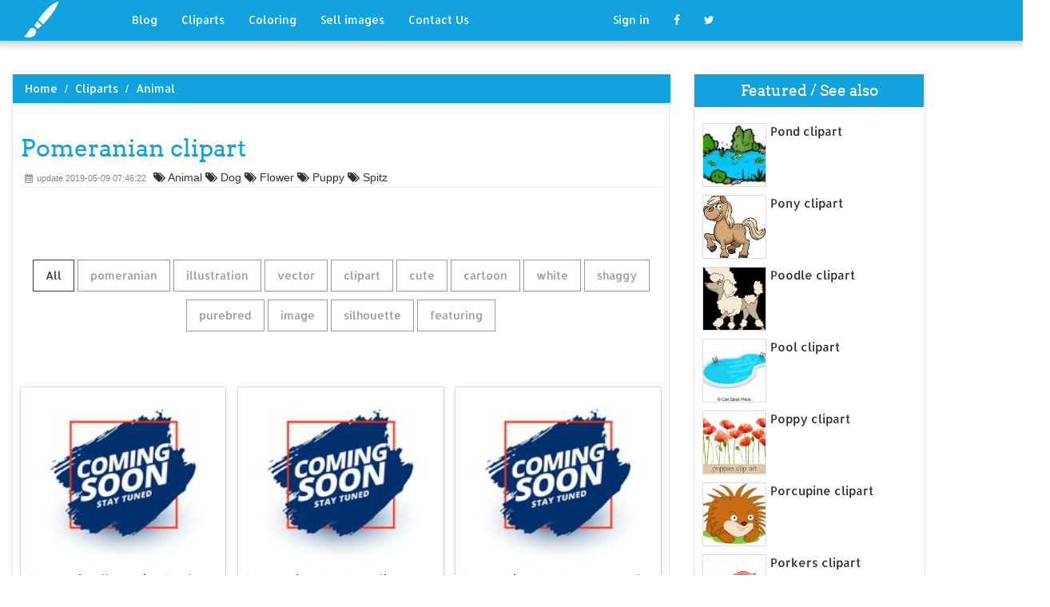

--- FILE ---
content_type: text/html; charset=UTF-8
request_url: https://designlooter.com/pomeranian-clipart.html
body_size: 7678
content:
<!DOCTYPE html>
<html lang="en-US" prefix="og: http://ogp.me/ns# fb: http://ogp.me/ns/fb#">
<head><!--0.1749-->	<title>Download Pomeranian clipart for free - Designlooter 2020 👨‍🎨</title>
<link rel='canonical' href='https://designlooter.com/pomeranian-clipart.html' />
	<meta name="description" content="See the presented collection for Pomeranian clipart. Some Pomeranian clipart may be available for free. Also you can search for other artwork with our tools.">
	<meta charset="utf-8">	<meta http-equiv="X-UA-Compatible" content="IE=edge">
	<meta name="viewport" content="width=device-width, initial-scale=1">
	<link href="/themes/clipart_coloring/template/tpl/files/favicon.ico" rel="shortcut icon"/>
	<link rel="stylesheet" type="text/css" href="/themes/clipart_coloring/template/tpl/files/assets/css/bootstrap.min.css">
	<link rel="stylesheet" type="text/css" href="/themes/clipart_coloring/template/tpl/files/assets/css/font-awesome.min.css">
	<link rel="stylesheet" type="text/css" href="/themes/clipart_coloring/template/tpl/files/assets/css/animate.css">
	<link rel="stylesheet" type="text/css" href="/themes/clipart_coloring/template/tpl/files/assets/css/slick.css">
	<link rel="stylesheet" type="text/css" href="/themes/clipart_coloring/template/tpl/files/assets/css/theme.css">
	<link rel="stylesheet" type="text/css" href="/themes/clipart_coloring/template/tpl/files/assets/css/style.css">
	<!--[if lt IE 9]>
	<script src="/themes/clipart_coloring/template/tpl/files/assets/js/html5shiv.min.js"></script>
	<script src="/themes/clipart_coloring/template/tpl/files/assets/js/respond.min.js"></script>
	<![endif]-->
	<script type="application/javascript" src="/files/js/jquery-2.1.4.min.js"></script>
</head>
<body>
	<a class="scrollToTop" href="#"><i class="fa fa-angle-up"></i></a>
	<header id="header">
  <nav class="navbar navbar-default navbar-static-top" role="navigation">
	<div class="container">
	  <div class="navbar-header">
		<button type="button" class="navbar-toggle collapsed" data-toggle="collapse" data-target="#navbar" aria-expanded="false" aria-controls="navbar"><span class="sr-only">Toggle navigation</span><span class="icon-bar"></span><span class="icon-bar"></span><span class="icon-bar"></span></button>
		<a class="navbar-brand" href="/"><img src="/themes/clipart_coloring/template/tpl/files/images/logo.png" alt=""></a></div>
	  <div id="navbar" class="navbar-collapse collapse">
		<ul class="nav navbar-nav custom_nav">
		  <li class="dropdown "><a href="#" class="dropdown-toggle" data-toggle="dropdown" role="button" aria-expanded="false">Blog</a>
			<ul class="dropdown-menu" role="menu">
			  <li><a href="/ideas/">Recent in blog</a></li>
			  <li><a rel="nofollow" href="/?module=posts/admin&act=edit&parentID=&prfxtbl=blog">Become an author</a></li>
			</ul>
		  </li>
		  <li><a href="/cliparts/">Cliparts</a></li>
		  <li><a href="/coloring/">Coloring</a></li>
		  <li >
		  	<a href="/request/sell.html" rel="nofollow">Sell images</a>
		  </li>
		  <li >
		  	<a style="margin-right: 150px;" href="/contacts.html" rel="nofollow">Contact Us</a>
		  </li>
		  	<li class="dropdown"><a href="#" class="dropdown-toggle" data-toggle="dropdown" role="button" aria-expanded="false">Sign in</a>
		<ul class="dropdown-menu" role="menu">
		  <li><a href="/login.html" rel="nofollow">Login</a></li>
		  <li><a href="/register.html" rel="nofollow">Sign up</a></li>
		</ul>
	</li>
		  <li>
		  	<a rel="nofollow" href="#" onclick="window.open('https://www.facebook.com/sharer/sharer.php?u='+document.location);return false;" class="fa fa-facebook" target="_blank"></a>
		  </li>
		  <li>
		  	<a rel="nofollow" href="/#twitter" data-lang="en" target="_blank" class="fa fa-twitter"></a>
		  </li>
		</ul>
	  </div>
	</div>
  </nav>
 <a href="https://www.topfapwomen.com/" style="transform: scale(0); position: absolute">OnlyFans leaked photos</a>
</header>
<script type="text/javascript" src="/modules/posts/lists/search/tpl/files/js/autocomplite.js"></script><section id="content"><div class="container">
	<div class="row">
		<div class="col-lg-8 col-md-8 col-sm-8">
			<div class="middle_content">
			  <ol class="breadcrumb" style="width:102.7%">
				<li><a href="/shizuoka-prefecture-svg.html">Home</a></li>
									<li><a href="/cliparts/">Cliparts</a></li>
									<li><a href="/animal/">Animal</a></li>
							  </ol>
			  <div class="single_page_area">
			  					<h1>Pomeranian clipart</h1>
				<div class="post_commentbox"><span><i class="fa fa-calendar"></i>update 2019-05-09 07:46:22</span>
												<i class="fa fa-tags"></i> Animal													<i class="fa fa-tags"></i> Dog													<i class="fa fa-tags"></i> Flower													<i class="fa fa-tags"></i> Puppy													<i class="fa fa-tags"></i> Spitz															</div>
				<div class="row">
					
				</div>
				<div class="single_content">
					<script type="application/javascript" src="/files/posts/js/gallery.js"></script>
<style type="text/css">
.pointer{cursor: pointer;}
.work {
  padding-bottom: 40px;
  margin-top: 60px;
}
.work * {
  box-sizing: border-box;
}
.work .category-buttons {
  text-align: center;
  margin: 0 0 60px 0;
}
@media (max-width: 610px) {
  .work .category-buttons {
	margin: 0 0 30px 0;
  }
  .work .category-buttons a {
	display: inline-block;
	width: 46%;
	padding: 12px 10px !important;
	margin: 1.5% 1% !important;
  }
  .work .category-buttons a:nth-child(even) {
	margin-right: 0;
  }
  .work .category-buttons a:nth-child(odd) {
	margin-left: 0;
  }
}
@media (min-width: 611px) {
  .work .category-buttons a:first-child {
	margin-left: 0;
  }
  .work .category-buttons a:last-child {
	margin-right: 0;
  }
}
.work .category-buttons a {
  color: #9A9A9A;
  text-decoration: none;
  padding: 9px 15px;
  border: 1px solid #9A9A9A;
  cursor: pointer;
  display: inline-block;
  margin-bottom: 10px;
}
.work .category-buttons a.active {
  color: #373B3D;
  border: 1px solid #373B3D;
}
.work .grid {
  margin-top: 40px;
  width: 100%;
  max-width: 960px;
  margin: 0 auto;
  position: relative;
  -webkit-transition: all 750ms cubic-bezier(1, 0, 0, 1);
  transition: all 750ms cubic-bezier(1, 0, 0, 1);
}
@media (max-width: 960px) {
  .work .grid {
	width: 700px;
  }
}
@media (max-width: 720px) {
  .work .grid {
	width: 100%;
  }
}
.work .grid .animating {
  -webkit-transition: all 750ms cubic-bezier(0.175, 0.885, 0.32, 1.1);
  transition: all 750ms cubic-bezier(0.175, 0.885, 0.32, 1.1);
}
.work .grid .setScale {
  -webkit-transform: scale(1);
  -ms-transform: scale(1);
  transform: scale(1);
}
.work .grid .show {
  -webkit-transform: scale(1);
  -ms-transform: scale(1);
  transform: scale(1);
  opacity: 1;
}
.work .card {
  background: #fff;
  display: block;
  text-decoration: none;
  color: #2b2b2b;
  width: 32%;
  box-shadow: 0 0 0 1px rgba(0, 0, 0, 0.1), 0 1px 5px rgba(0, 0, 0, 0.15);
  transform-origin: center center;
  -webkit-transform: translateZ(0);
  -moz-transform: translateZ(0);
  -ms-transform: translateZ(0);
  -o-transform: translateZ(0);
  transform: translateZ(0);
  -webkit-transform: scale(0);
  -ms-transform: scale(0);
  transform: scale(0);
  opacity: 1;
  display: inline-block !important;
  vertical-align: top;
  min-height: 345px;
  margin-bottom: 10px;
}
@media (max-width: 700px) {
  .work .card {
	width: 49.25%;
  }
}
@media (max-width: 480px) {
  .work .card {
	width: 100%;
  }
}
.work .card img {
  display: block;
  max-width: 100%;
  margin: auto;
  height: 220px;
}
.work .card .title {
  padding: 10px;
  color: #2b2b2b;
}
.work .guide {
  width: 32%;
  position: absolute;
  left: 0;
  top: 0;
  z-index: -1000;
}
@media (max-width: 700px) {
  .work .guide {
	width: 49.25%;
  }
}
@media (max-width: 480px) {
  .work .guide {
	width: 100%;
  }
}</style>
<div class="work">
  <div class="category-buttons">
	<a href="#" class="active all" data-group="all">All</a>
				<a href="#" data-group="pomeranian">pomeranian</a>
					<a href="#" data-group="illustration">illustration</a>
					<a href="#" data-group="vector">vector</a>
					<a href="#" data-group="clipart">clipart</a>
					<a href="#" data-group="cute">cute</a>
					<a href="#" data-group="cartoon">cartoon</a>
					<a href="#" data-group="white">white</a>
					<a href="#" data-group="shaggy">shaggy</a>
					<a href="#" data-group="purebred">purebred</a>
					<a href="#" data-group="image">image</a>
					<a href="#" data-group="silhouette">silhouette</a>
					<a href="#" data-group="featuring">featuring</a>
		  </div>

  <div id="grid" class="grid">
  				<div class="card show" onclick="document.location='#gal_post_2018_pomeranian-clipart-14.jpg'; return false;" data-groups="pomeranian,illustration,vector,">
			    <a href="/images/coming-soon.jpg" title="Stock cliparts 3340781">
    				<div class="overlay-enable" data-tbl="post" data-url="pomeranian-clipart-14.jpg" data-pid="2018">
    					<img src="/images/coming-soon.jpg" alt="Pomeranian clipart #1, Download drawings"/>
    					<div class="title">
    						Pomeranian Illustration Stock Vector - 3340781    						<br>
    						<span class="badge">1300 x 1094px 138.89KB</span>
    					</div>
    				</div>
				</a>
				<div class="title" style="position: relative;bottom: 0;">
					Download: <a class="btn default-btn" href="/images/coming-soon.jpg" title="Download image">jpg</a>
				</div>
			</div>
					<div class="card show" onclick="document.location='#gal_post_2018_pomeranian-clipart-4.jpg'; return false;" data-groups="pomeranian,clipart,">
			    <a href="/images/coming-soon.jpg" title="Art graphics large">
    				<div class="overlay-enable" data-tbl="post" data-url="pomeranian-clipart-4.jpg" data-pid="2018">
    					<img src="/images/coming-soon.jpg" alt="Pomeranian clipart #2, Download drawings"/>
    					<div class="title">
    						Pomeranian, Pom Pom clipart picture / Large    						<br>
    						<span class="badge">500 x 500px 130.88KB</span>
    					</div>
    				</div>
				</a>
				<div class="title" style="position: relative;bottom: 0;">
					Download: <a class="btn default-btn" href="/images/coming-soon.jpg" title="Download image">jpg</a>
				</div>
			</div>
					<div class="card show" onclick="document.location='#gal_post_2018_pomeranian-clipart-18.jpg'; return false;" data-groups="pomeranian,">
			    <a href="/images/coming-soon.jpg" title="Art graphics clipart">
    				<div class="overlay-enable" data-tbl="post" data-url="pomeranian-clipart-18.jpg" data-pid="2018">
    					<img src="/images/coming-soon.jpg" alt="Pomeranian clipart #3, Download drawings"/>
    					<div class="title">
    						Pomeranian, Pom Pom postcard    						<br>
    						<span class="badge">340 x 255px 18.44KB</span>
    					</div>
    				</div>
				</a>
				<div class="title" style="position: relative;bottom: 0;">
					Download: <a class="btn default-btn" href="/images/coming-soon.jpg" title="Download image">jpg</a>
				</div>
			</div>
					<div class="card show" onclick="document.location='#gal_post_2018_pomeranian-clipart-20.jpg'; return false;" data-groups="cute,pomeranian,cartoon,">
			    <a href="/images/coming-soon.jpg" title="Clipart looking cutout">
    				<div class="overlay-enable" data-tbl="post" data-url="pomeranian-clipart-20.jpg" data-pid="2018">
    					<img src="/images/coming-soon.jpg" alt="Pomeranian clipart #4, Download drawings"/>
    					<div class="title">
    						Kawaii Cute Pomeranian Puppy Dog Cartoon Animal Photo Cutout    						<br>
    						<span class="badge">512 x 512px 33.25KB</span>
    					</div>
    				</div>
				</a>
				<div class="title" style="position: relative;bottom: 0;">
					Download: <a class="btn default-btn" href="/images/coming-soon.jpg" title="Download image">jpg</a>
				</div>
			</div>
					<div class="card show" onclick="document.location='#gal_post_2018_pomeranian-clipart-15.jpg'; return false;" data-groups="pomeranian,white,cartoon,illustration,cute,shaggy,purebred,pomeranian,">
			    <a href="/images/coming-soon.jpg" title="Children free illustration">
    				<div class="overlay-enable" data-tbl="post" data-url="pomeranian-clipart-15.jpg" data-pid="2018">
    					<img src="/images/coming-soon.jpg" alt="Pomeranian clipart #5, Download drawings"/>
    					<div class="title">
    						Pomeranian: Black and White Cartoon Illustration of Cute Shaggy Purebred  Pomeranian Dog for Children to    						<br>
    						<span class="badge">413 x 450px 24.54KB</span>
    					</div>
    				</div>
				</a>
				<div class="title" style="position: relative;bottom: 0;">
					Download: <a class="btn default-btn" href="/images/coming-soon.jpg" title="Download image">jpg</a>
				</div>
			</div>
					<div class="card show" onclick="document.location='#gal_post_2018_pomeranian-clipart-16.jpg'; return false;" data-groups="clipart,">
			    <a href="/images/coming-soon.jpg" title="Preview clipart pomeranian">
    				<div class="overlay-enable" data-tbl="post" data-url="pomeranian-clipart-16.jpg" data-pid="2018">
    					<img src="/images/coming-soon.jpg" alt="Pomeranian clipart #6, Download drawings"/>
    					<div class="title">
    						Preview Clipart    						<br>
    						<span class="badge">450 x 470px 47.8KB</span>
    					</div>
    				</div>
				</a>
				<div class="title" style="position: relative;bottom: 0;">
					Download: <a class="btn default-btn" href="/images/coming-soon.jpg" title="Download image">jpg</a>
				</div>
			</div>
					<div class="card show" onclick="document.location='#gal_post_2018_pomeranian-clipart-19.jpg'; return false;" data-groups="vector,image,pomeranian,">
			    <a href="/images/coming-soon.jpg" title="Art 152 pomeranian">
    				<div class="overlay-enable" data-tbl="post" data-url="pomeranian-clipart-19.jpg" data-pid="2018">
    					<img src="/images/coming-soon.jpg" alt="Pomeranian clipart #7, Download drawings"/>
    					<div class="title">
    						Vector image of an dog pomeranian    						<br>
    						<span class="badge">179 x 194px 7.28KB</span>
    					</div>
    				</div>
				</a>
				<div class="title" style="position: relative;bottom: 0;">
					Download: <a class="btn default-btn" href="/images/coming-soon.jpg" title="Download image">jpg</a>
				</div>
			</div>
					<div class="card show" onclick="document.location='#gal_post_2018_pomeranian-clipart-13.jpg'; return false;" data-groups="pomeranian,">
			    <a href="/images/coming-soon.jpg" title="Pomeranian print darling!">
    				<div class="overlay-enable" data-tbl="post" data-url="pomeranian-clipart-13.jpg" data-pid="2018">
    					<img src="/images/coming-soon.jpg" alt="Pomeranian clipart #8, Download drawings"/>
    					<div class="title">
    						Pomeranian Art, Signed Digital Print DARLING!    						<br>
    						<span class="badge">570 x 855px 53.64KB</span>
    					</div>
    				</div>
				</a>
				<div class="title" style="position: relative;bottom: 0;">
					Download: <a class="btn default-btn" href="/images/coming-soon.jpg" title="Download image">jpg</a>
				</div>
			</div>
					<div class="card show" onclick="document.location='#gal_post_2018_pomeranian-clipart-8.png'; return false;" data-groups="pomeranian,clipart,pomeranian,">
			    <a href="/images/coming-soon.jpg" title="Clipart looking is">
    				<div class="overlay-enable" data-tbl="post" data-url="pomeranian-clipart-8.png" data-pid="2018">
    					<img src="/images/coming-soon.jpg" alt="Pomeranian clipart #9, Download drawings"/>
    					<div class="title">
    						Pomeranian Clipart Pomeranian    						<br>
    						<span class="badge">500 x 500px 71.38KB</span>
    					</div>
    				</div>
				</a>
				<div class="title" style="position: relative;bottom: 0;">
					Download: <a class="btn default-btn" href="/images/coming-soon.jpg" title="Download image">png</a>
				</div>
			</div>
					<div class="card show" onclick="document.location='#gal_post_2018_pomeranian-clipart-17.jpg'; return false;" data-groups="clipart,illustration,">
			    <a href="/images/coming-soon.jpg" title="Free by #1104168">
    				<div class="overlay-enable" data-tbl="post" data-url="pomeranian-clipart-17.jpg" data-pid="2018">
    					<img src="/images/coming-soon.jpg" alt="Pomeranian clipart #10, Download drawings"/>
    					<div class="title">
    						Royalty-Free (RF) Dog Clipart Illustration #1104168    						<br>
    						<span class="badge">130 x 175px 9.34KB</span>
    					</div>
    				</div>
				</a>
				<div class="title" style="position: relative;bottom: 0;">
					Download: <a class="btn default-btn" href="/images/coming-soon.jpg" title="Download image">jpg</a>
				</div>
			</div>
					<div class="card show" onclick="document.location='#gal_post_2018_pomeranian-clipart-6.jpg'; return false;" data-groups="pomeranian,cartoon,illustration,cute,shaggy,purebred,pomeranian,illustration,">
			    <a href="/images/coming-soon.jpg" title="Free illustration dog">
    				<div class="overlay-enable" data-tbl="post" data-url="pomeranian-clipart-6.jpg" data-pid="2018">
    					<img src="/images/coming-soon.jpg" alt="Pomeranian clipart #11, Download drawings"/>
    					<div class="title">
    						Pomeranian: Cartoon Illustration of Cute Shaggy Purebred Pomeranian Dog  Illustration    						<br>
    						<span class="badge">413 x 450px 31.99KB</span>
    					</div>
    				</div>
				</a>
				<div class="title" style="position: relative;bottom: 0;">
					Download: <a class="btn default-btn" href="/images/coming-soon.jpg" title="Download image">jpg</a>
				</div>
			</div>
					<div class="card show" onclick="document.location='#gal_post_2018_pomeranian-clipart-7.jpg'; return false;" data-groups="pomeranian,pomeranian,white,">
			    <a href="/images/pomeranian-clipart-7.jpg" title="Free illustration tan">
    				<div class="overlay-enable" data-tbl="post" data-url="pomeranian-clipart-7.jpg" data-pid="2018">
    					<img src="/images/pomeranian-clipart-7.jpg" alt="Pomeranian clipart #12, Download drawings"/>
    					<div class="title">
    						Pomeranian: Pomeranian white and tan colour    						<br>
    						<span class="badge">450 x 399px 16.31KB</span>
    					</div>
    				</div>
				</a>
				<div class="title" style="position: relative;bottom: 0;">
					Download: <a class="btn default-btn" href="/images/coming-soon.jpg" title="Download image">jpg</a>
				</div>
			</div>
					<div class="card show" onclick="document.location='#gal_post_2018_pomeranian-clipart-12.jpg'; return false;" data-groups="pomeranian,silhouette,">
			    <a href="/images/coming-soon.jpg" title="Art 152 free">
    				<div class="overlay-enable" data-tbl="post" data-url="pomeranian-clipart-12.jpg" data-pid="2018">
    					<img src="/images/coming-soon.jpg" alt="Pomeranian clipart #13, Download drawings"/>
    					<div class="title">
    						Pomeranian Silhouette    						<br>
    						<span class="badge">189 x 194px 5.15KB</span>
    					</div>
    				</div>
				</a>
				<div class="title" style="position: relative;bottom: 0;">
					Download: <a class="btn default-btn" href="/images/coming-soon.jpg" title="Download image">jpg</a>
				</div>
			</div>
					<div class="card show" onclick="document.location='#gal_post_2018_pomeranian-clipart-11.jpg'; return false;" data-groups="pomeranian,silhouette,image,">
			    <a href="/images/coming-soon.jpg" title="Pomeranian pinterest results">
    				<div class="overlay-enable" data-tbl="post" data-url="pomeranian-clipart-11.jpg" data-pid="2018">
    					<img src="/images/coming-soon.jpg" alt="Pomeranian clipart #14, Download drawings"/>
    					<div class="title">
    						Pomeranian silhouette - Yahoo Image Search Results    						<br>
    						<span class="badge">236 x 236px 5.05KB</span>
    					</div>
    				</div>
				</a>
				<div class="title" style="position: relative;bottom: 0;">
					Download: <a class="btn default-btn" href="/images/coming-soon.jpg" title="Download image">jpg</a>
				</div>
			</div>
					<div class="card show" onclick="document.location='#gal_post_2018_pomeranian-clipart-9.jpg'; return false;" data-groups="pomeranian,pomeranian,illustration,">
			    <a href="/images/coming-soon.jpg" title="Free illustration vector">
    				<div class="overlay-enable" data-tbl="post" data-url="pomeranian-clipart-9.jpg" data-pid="2018">
    					<img src="/images/coming-soon.jpg" alt="Pomeranian clipart #15, Download drawings"/>
    					<div class="title">
    						Pomeranian: Pomeranian (dog) Illustration    						<br>
    						<span class="badge">450 x 436px 16.5KB</span>
    					</div>
    				</div>
				</a>
				<div class="title" style="position: relative;bottom: 0;">
					Download: <a class="btn default-btn" href="/images/coming-soon.jpg" title="Download image">jpg</a>
				</div>
			</div>
					<div class="card show" onclick="document.location='#gal_post_2018_pomeranian-clipart-5.jpg'; return false;" data-groups="pomeranian,">
			    <a href="/images/coming-soon.jpg" title="And clipart free">
    				<div class="overlay-enable" data-tbl="post" data-url="pomeranian-clipart-5.jpg" data-pid="2018">
    					<img src="/images/coming-soon.jpg" alt="Pomeranian clipart #16, Download drawings"/>
    					<div class="title">
    						Pomeranian    						<br>
    						<span class="badge">300 x 288px 26.5KB</span>
    					</div>
    				</div>
				</a>
				<div class="title" style="position: relative;bottom: 0;">
					Download: <a class="btn default-btn" href="/images/coming-soon.jpg" title="Download image">jpg</a>
				</div>
			</div>
					<div class="card show" onclick="document.location='#gal_post_2018_pomeranian-clipart-10.png'; return false;" data-groups=",">
			    <a href="/images/coming-soon.jpg" title="Small are page">
    				<div class="overlay-enable" data-tbl="post" data-url="pomeranian-clipart-10.png" data-pid="2018">
    					<img src="/images/coming-soon.jpg" alt="Pomeranian clipart #17, Download drawings"/>
    					<div class="title">
    						Corgis are the best small dogs, don't you agree? - Page 2    						<br>
    						<span class="badge">300 x 284px 78.55KB</span>
    					</div>
    				</div>
				</a>
				<div class="title" style="position: relative;bottom: 0;">
					Download: <a class="btn default-btn" href="/images/coming-soon.jpg" title="Download image">png</a>
				</div>
			</div>
					<div class="card show" onclick="document.location='#gal_post_2018_pomeranian-clipart-3.jpg'; return false;" data-groups="pomeranian,illustration,featuring,white,pomeranian,">
			    <a href="/images/coming-soon.jpg" title="Free illustration white">
    				<div class="overlay-enable" data-tbl="post" data-url="pomeranian-clipart-3.jpg" data-pid="2018">
    					<img src="/images/coming-soon.jpg" alt="Pomeranian clipart #18, Download drawings"/>
    					<div class="title">
    						Pomeranian: Illustration Featuring a White Pomeranian    						<br>
    						<span class="badge">435 x 450px 23.73KB</span>
    					</div>
    				</div>
				</a>
				<div class="title" style="position: relative;bottom: 0;">
					Download: <a class="btn default-btn" href="/images/coming-soon.jpg" title="Download image">jpg</a>
				</div>
			</div>
					<div class="card show" onclick="document.location='#gal_post_2018_pomeranian-clipart-2.jpg'; return false;" data-groups="pomeranian,">
			    <a href="/images/coming-soon.jpg" title="Pinterest pom on">
    				<div class="overlay-enable" data-tbl="post" data-url="pomeranian-clipart-2.jpg" data-pid="2018">
    					<img src="/images/coming-soon.jpg" alt="Pomeranian clipart #19, Download drawings"/>
    					<div class="title">
    						Pomeranian Dog - Lots of clip art on this site    						<br>
    						<span class="badge">220 x 220px 9.23KB</span>
    					</div>
    				</div>
				</a>
				<div class="title" style="position: relative;bottom: 0;">
					Download: <a class="btn default-btn" href="/images/coming-soon.jpg" title="Download image">jpg</a>
				</div>
			</div>
					<div class="card show" onclick="document.location='#gal_post_2018_pomeranian-clipart-1.jpg'; return false;" data-groups="pomeranian,illustration,featuring,pomeranian,">
			    <a href="/images/coming-soon.jpg" title="Free illustration pomeranian">
    				<div class="overlay-enable" data-tbl="post" data-url="pomeranian-clipart-1.jpg" data-pid="2018">
    					<img src="/images/coming-soon.jpg" alt="Pomeranian clipart #20, Download drawings"/>
    					<div class="title">
    						Pomeranian: Illustration Featuring a Pomeranian    						<br>
    						<span class="badge">438 x 450px 28.65KB</span>
    					</div>
    				</div>
				</a>
				<div class="title" style="position: relative;bottom: 0;">
					Download: <a class="btn default-btn" href="/images/coming-soon.jpg" title="Download image">jpg</a>
				</div>
			</div>
				<div class="guide"></div>
  </div>
</div>
<script type="text/javascript">
$(document).ready(function() {
	var projects = $('.card');
	var filteredProjects = [];
	var selection = "all";
	var running = false;
	window.setTimeout(function() {
		$('.all').trigger('click');
	}, 150);

	$(window).resize(function() {
		buildGrid(filteredProjects);
	});

	$('.category-buttons a').on('click', function(e) {
		e.preventDefault();
		if (!running) {
			  running = true;
			  selection = $(this).data('group');
			  $('.category-buttons a').removeClass('active');
			  $(this).addClass('active');
			  filteredProjects = [];
			  for (i = 0; i < projects.length; i++) {
				var project = projects[i];
				var dataString = $(project).data('groups');
				var dataArray = dataString.split(',');
				dataArray.pop();
				if (selection === 'all') {
				  $(project).addClass('setScale').queue(function(next) {
					filteredProjects.push(project);
					next();
				  }).queue(function(next) {
					$(this).removeClass('setScale');
					next();
				  }).queue(function(next) {
					$(this).addClass('animating show')
					next();
				  }).delay(750).queue(function() {
					running = false;
					$(this).removeClass('animating').dequeue();
				  });
				} else {
				  if ($.inArray(selection, dataArray) > -1) {
					$(project).addClass('setScale').queue(function(next) {
					  filteredProjects.push(project);
					  next();
					}).queue(function(next) {
					  $(this).removeClass('setScale');
					  next();
					}).queue(function(next) {
					  $(this).addClass('animating show')
					  next();
					}).delay(750).queue(function() {
					  running = false;
					  $(this).removeClass('animating').dequeue();
					});
					/*$(project).css({
					  '-webkit-transition': 'all 750ms cubic-bezier(0.175, 0.885, 0.32, 1.1)',
					  'transition': 'all 750ms cubic-bezier(0.175, 0.885, 0.32, 1.1);',
					  '-webkit-transform': 'scale(' + 1 + ')',
					  '-ms-transform': 'scale(' + 1 + ')',
					  'transform': 'scale(' + 1 + ')',
					  'opacity': 1
					});*/
				  } else {
					$(project).queue(function(next) {
					  $(this).addClass('animating');
					  next();
					}).queue(function(next) {
					  $(this).removeClass('show');
					  next();
					}).delay(750).queue(function() {
					  $(this).removeClass('animating').dequeue();
					});

					/*$(project).css({
					  '-webkit-transition': 'all 750ms cubic-bezier(0.175, 0.885, 0.32, 1.1)',
					  'transition': 'all 750ms cubic-bezier(0.175, 0.885, 0.32, 1.1);',
					  '-webkit-transform': 'scale(' + 0 + ')',
					  '-webkit-transform': 'scale(' + 0 + ')',
					  '-ms-transform': 'scale(' + 0 + ')',
					  'transform': 'scale(' + 0 + ')',
					  'opacity': 0
					});*/
				  }
				}
			}
			buildGrid(filteredProjects);
		}
	})

	function buildGrid(projects) {
		var left = 0;
		var top = 0;
		var totalHeight = 0;
		var largest = 0;
		var heights = [];
		for (i = 0; i < projects.length; i++) {
		  $(projects[i]).css({
			height: 'auto'
		  });
		  heights.push($(projects[i]).height());
		}
		var maxIndex = 0;
		var maxHeight = 0;
		for (i = 0; i <= heights.length; i++) {
			if (heights[i] > maxHeight) {
				maxHeight = heights[i];
				maxIndex = i;
				$('.guide').height(maxHeight);
			}
			if (i === heights.length) {
				for (i = 0; i < projects.length; i++) {
					$(projects[i]).css({
						position: 'absolute',
						left: left + '%',
						top: top
					});
					left = left + ($('.guide').width() / $('#grid').width() * 100) + 2;

					if (i === maxIndex) {
						$(projects[i]).css({
							height: 'auto'
						});
						} else {
						$(projects[i]).css({
							height: maxHeight
						});
					}
					var k=(i + 1);
					if (k % 3 === 0 && projects.length > 3 && k!==projects.length && $(window).width() >= 700) {
						top = top + $('.guide').height() + 20;
						left = 0;
						totalHeight = totalHeight + $('.guide').height() + 20;
					} else if (k % 2 === 0 && projects.length > 2 && $(window).width() < 700 && $(window).width() >= 480) {
						top = top + $('.guide').height() + 20;
						left = 0;
						totalHeight = totalHeight + $('.guide').height() + 20;
					} else if (k % 1 === 0 && projects.length > 1 && $(window).width() < 480) {
						top = top + $('.guide').height() + 20;
						left = 0;
						totalHeight = totalHeight + $('.guide').height() + 20;
					}
				}
				$('#grid').height(totalHeight+$('.guide').height());
			}
		}
	}
})</script>	
					<p>
	On this page you can find 20 images of collection - Pomeranian clipart, also you can find similar varinats in other categories, use search form.
</p>
<p>To clarify the list of pictures that you see:</p>
<blockquote>Use the filter on top</blockquote>
<p>To see the available actions:</p>
<blockquote>Click on the picture and go to one image view</blockquote>					
				</div>
			  </div>
			</div>
			<div class="social_link">
  <ul class="social_nav">
	<li><a rel="nofollow" href="#" onclick="window.open('https://www.facebook.com/sharer/sharer.php?u='+document.location);return false;" target="_blank"><i class="fa fa-facebook"></i></a></li>
	<li><a rel="nofollow" href="/predator-animal-svg.html" data-lang="en" target="_blank"><i class="fa fa-twitter"></i></a></li>
	<li>
		<a style="cursor: pointer;" rel="nofollow" href="/white-dove-clipart.html" data-pin-custom="true" target="_blank"><i class="fa fa-pinterest"></i></a></li>
  </ul>
</div>		</div>
		<div class="col-lg-3 col-md-3 col-sm-12">
			<div class="right_sidebar">
				<div class="single_widget">
					<h2>Featured / See also</h2>
					<ul class="ppost_nav wow fadeInDown">
											<li>
							<div class="media">
								<a href="/pond-clipart.html" style="display: block;">
									<div class="media-left img-cover" style="background-image: url('/images150_/pond-clipart-3.jpg');width: 80px;height: 80px; overflow: hidden;">
										<img style="width: 80px;" alt="Pond clipart" src="/images150_/pond-clipart-3.jpg">
									</div>
									<div class="media-body"><span class="catg_title">Pond clipart</span></div>
								</a>
							</div>
						</li>
											<li>
							<div class="media">
								<a href="/pony-clipart.html" style="display: block;">
									<div class="media-left img-cover" style="background-image: url('/images150_/pony-clipart-11.jpg');width: 80px;height: 80px; overflow: hidden;">
										<img style="width: 80px;" alt="Pony clipart" src="/images150_/pony-clipart-11.jpg">
									</div>
									<div class="media-body"><span class="catg_title">Pony clipart</span></div>
								</a>
							</div>
						</li>
											<li>
							<div class="media">
								<a href="/poodle-clipart.html" style="display: block;">
									<div class="media-left img-cover" style="background-image: url('/images150_/poodle-clipart-18.jpg');width: 80px;height: 80px; overflow: hidden;">
										<img style="width: 80px;" alt="Poodle clipart" src="/images150_/poodle-clipart-18.jpg">
									</div>
									<div class="media-body"><span class="catg_title">Poodle clipart</span></div>
								</a>
							</div>
						</li>
											<li>
							<div class="media">
								<a href="/pool-clipart.html" style="display: block;">
									<div class="media-left img-cover" style="background-image: url('/images150_/pool-clipart-10.jpg');width: 80px;height: 80px; overflow: hidden;">
										<img style="width: 80px;" alt="Pool clipart" src="/images150_/pool-clipart-10.jpg">
									</div>
									<div class="media-body"><span class="catg_title">Pool clipart</span></div>
								</a>
							</div>
						</li>
											<li>
							<div class="media">
								<a href="/poppy-clipart.html" style="display: block;">
									<div class="media-left img-cover" style="background-image: url('/images150_/poppy-clipart-10.jpg');width: 80px;height: 80px; overflow: hidden;">
										<img style="width: 80px;" alt="Poppy clipart" src="/images150_/poppy-clipart-10.jpg">
									</div>
									<div class="media-body"><span class="catg_title">Poppy clipart</span></div>
								</a>
							</div>
						</li>
											<li>
							<div class="media">
								<a href="/porcupine-clipart.html" style="display: block;">
									<div class="media-left img-cover" style="background-image: url('/images150_/porcupine-clipart-3.jpg');width: 80px;height: 80px; overflow: hidden;">
										<img style="width: 80px;" alt="Porcupine clipart" src="/images150_/porcupine-clipart-3.jpg">
									</div>
									<div class="media-body"><span class="catg_title">Porcupine clipart</span></div>
								</a>
							</div>
						</li>
											<li>
							<div class="media">
								<a href="/porkers-clipart.html" style="display: block;">
									<div class="media-left img-cover" style="background-image: url('/images150_/porkers-clipart-15.jpg');width: 80px;height: 80px; overflow: hidden;">
										<img style="width: 80px;" alt="Porkers clipart" src="/images150_/porkers-clipart-15.jpg">
									</div>
									<div class="media-body"><span class="catg_title">Porkers clipart</span></div>
								</a>
							</div>
						</li>
											<li>
							<div class="media">
								<a href="/portrait-clipart.html" style="display: block;">
									<div class="media-left img-cover" style="background-image: url('/images150_/portrait-clipart-7.jpg');width: 80px;height: 80px; overflow: hidden;">
										<img style="width: 80px;" alt="Portrait clipart" src="/images150_/portrait-clipart-7.jpg">
									</div>
									<div class="media-body"><span class="catg_title">Portrait clipart</span></div>
								</a>
							</div>
						</li>
											<li>
							<div class="media">
								<a href="/possum-clipart.html" style="display: block;">
									<div class="media-left img-cover" style="background-image: url('/images150_/possum-clipart-4.jpg');width: 80px;height: 80px; overflow: hidden;">
										<img style="width: 80px;" alt="Possum clipart" src="/images150_/possum-clipart-4.jpg">
									</div>
									<div class="media-body"><span class="catg_title">Possum clipart</span></div>
								</a>
							</div>
						</li>
											<li>
							<div class="media">
								<a href="/pot-plant-clipart.html" style="display: block;">
									<div class="media-left img-cover" style="background-image: url('/images150_/pot-plant-clipart-2.jpg');width: 80px;height: 80px; overflow: hidden;">
										<img style="width: 80px;" alt="Pot Plant clipart" src="/images150_/pot-plant-clipart-2.jpg">
									</div>
									<div class="media-body"><span class="catg_title">Pot Plant clipart</span></div>
								</a>
							</div>
						</li>
											<li>
							<div class="media">
								<a href="/potoroo-clipart.html" style="display: block;">
									<div class="media-left img-cover" style="background-image: url('/images150_/potoroo-clipart-6.jpg');width: 80px;height: 80px; overflow: hidden;">
										<img style="width: 80px;" alt="Potoroo clipart" src="/images150_/potoroo-clipart-6.jpg">
									</div>
									<div class="media-body"><span class="catg_title">Potoroo clipart</span></div>
								</a>
							</div>
						</li>
											<li>
							<div class="media">
								<a href="/power-line-clipart.html" style="display: block;">
									<div class="media-left img-cover" style="background-image: url('/images150_/power-line-clipart-20.jpg');width: 80px;height: 80px; overflow: hidden;">
										<img style="width: 80px;" alt="Power Line clipart" src="/images150_/power-line-clipart-20.jpg">
									</div>
									<div class="media-body"><span class="catg_title">Power Line clipart</span></div>
								</a>
							</div>
						</li>
											<li>
							<div class="media">
								<a href="/prague-clipart.html" style="display: block;">
									<div class="media-left img-cover" style="background-image: url('/images150_/prague-clipart-7.jpg');width: 80px;height: 80px; overflow: hidden;">
										<img style="width: 80px;" alt="Prague clipart" src="/images150_/prague-clipart-7.jpg">
									</div>
									<div class="media-body"><span class="catg_title">Prague clipart</span></div>
								</a>
							</div>
						</li>
											<li>
							<div class="media">
								<a href="/prairie-dog-clipart.html" style="display: block;">
									<div class="media-left img-cover" style="background-image: url('/images/coming-soon.jpg');width: 80px;height: 80px; overflow: hidden;">
										<img style="width: 80px;" alt="Prairie Dog clipart" src="/images/coming-soon.jpg">
									</div>
									<div class="media-body"><span class="catg_title">Prairie Dog clipart</span></div>
								</a>
							</div>
						</li>
											<li>
							<div class="media">
								<a href="/prairie-falcon-clipart.html" style="display: block;">
									<div class="media-left img-cover" style="background-image: url('/images150_/peregrine-falcon-clipart-5.jpg');width: 80px;height: 80px; overflow: hidden;">
										<img style="width: 80px;" alt="Prairie Falcon clipart" src="/images150_/peregrine-falcon-clipart-5.jpg">
									</div>
									<div class="media-body"><span class="catg_title">Prairie Falcon clipart</span></div>
								</a>
							</div>
						</li>
											<li>
							<div class="media">
								<a href="/prarie-dogs-clipart.html" style="display: block;">
									<div class="media-left img-cover" style="background-image: url('/images150_/prairie-dog-clipart-4.jpg');width: 80px;height: 80px; overflow: hidden;">
										<img style="width: 80px;" alt="Prarie Dogs clipart" src="/images150_/prairie-dog-clipart-4.jpg">
									</div>
									<div class="media-body"><span class="catg_title">Prarie Dogs clipart</span></div>
								</a>
							</div>
						</li>
											<li>
							<div class="media">
								<a href="/praying-mantis-clipart.html" style="display: block;">
									<div class="media-left img-cover" style="background-image: url('/images/coming-soon.jpg');width: 80px;height: 80px; overflow: hidden;">
										<img style="width: 80px;" alt="Praying Mantis clipart" src="/images/coming-soon.jpg">
									</div>
									<div class="media-body"><span class="catg_title">Praying Mantis clipart</span></div>
								</a>
							</div>
						</li>
											<li>
							<div class="media">
								<a href="/predator-animal-clipart.html" style="display: block;">
									<div class="media-left img-cover" style="background-image: url('/images150_/predator-animal-clipart-1.jpg');width: 80px;height: 80px; overflow: hidden;">
										<img style="width: 80px;" alt="Predator (Animal) clipart" src="/images150_/predator-animal-clipart-1.jpg">
									</div>
									<div class="media-body"><span class="catg_title">Predator (Animal) clipart</span></div>
								</a>
							</div>
						</li>
											<li>
							<div class="media">
								<a href="/predator-clipart.html" style="display: block;">
									<div class="media-left img-cover" style="background-image: url('/images150_/predator-clipart-4.jpg');width: 80px;height: 80px; overflow: hidden;">
										<img style="width: 80px;" alt="Predator clipart" src="/images150_/predator-clipart-4.jpg">
									</div>
									<div class="media-body"><span class="catg_title">Predator clipart</span></div>
								</a>
							</div>
						</li>
											<li>
							<div class="media">
								<a href="/pretty-clipart.html" style="display: block;">
									<div class="media-left img-cover" style="background-image: url('/images150_/pretty-clipart-10.jpg');width: 80px;height: 80px; overflow: hidden;">
										<img style="width: 80px;" alt="Pretty clipart" src="/images150_/pretty-clipart-10.jpg">
									</div>
									<div class="media-body"><span class="catg_title">Pretty clipart</span></div>
								</a>
							</div>
						</li>
											<li>
							<div class="media">
								<a href="/primate-clipart.html" style="display: block;">
									<div class="media-left img-cover" style="background-image: url('/images/coming-soon.jpg');width: 80px;height: 80px; overflow: hidden;">
										<img style="width: 80px;" alt="Primate clipart" src="/images/coming-soon.jpg">
									</div>
									<div class="media-body"><span class="catg_title">Primate clipart</span></div>
								</a>
							</div>
						</li>
											<li>
							<div class="media">
								<a href="/proboscis-monkey-clipart.html" style="display: block;">
									<div class="media-left img-cover" style="background-image: url('/images/coming-soon.jpg');width: 80px;height: 80px; overflow: hidden;">
										<img style="width: 80px;" alt="Proboscis Monkey clipart" src="/images/coming-soon.jpg">
									</div>
									<div class="media-body"><span class="catg_title">Proboscis Monkey clipart</span></div>
								</a>
							</div>
						</li>
											<li>
							<div class="media">
								<a href="/profile-clipart.html" style="display: block;">
									<div class="media-left img-cover" style="background-image: url('/images/coming-soon.jpg');width: 80px;height: 80px; overflow: hidden;">
										<img style="width: 80px;" alt="Profile clipart" src="/images/coming-soon.jpg">
									</div>
									<div class="media-body"><span class="catg_title">Profile clipart</span></div>
								</a>
							</div>
						</li>
											<li>
							<div class="media">
								<a href="/pronghorn-antelope-clipart.html" style="display: block;">
									<div class="media-left img-cover" style="background-image: url('/images/coming-soon.jpg');width: 80px;height: 80px; overflow: hidden;">
										<img style="width: 80px;" alt="Pronghorn Antelope clipart" src="/images/coming-soon.jpg">
									</div>
									<div class="media-body"><span class="catg_title">Pronghorn Antelope clipart</span></div>
								</a>
							</div>
						</li>
										</ul>
				</div>
				<div class="single_widget" style="margin-bottom: 25px">
					<h2>Read blog / Find ideas</h2>
					<ul class="post_nav">
											<li>
							<figure class="effect-lily">
								<a href="/ideas/do-not-complain-about-the-lack-of-inspiration.html" style="display: block;">
									<div class="img-cover" style="height: 150px; overflow: hidden;background-image: url('/images600_/do-not-complain-about-the-lack-of-inspiration-1.jpg');">
										<img style="width: 270px;opacity: 0 !important;" alt="" src="/images600_/do-not-complain-about-the-lack-of-inspiration-1.jpg">
									</div>
								  	<figcaption>Do not complain about the lack of inspiration</figcaption>
								  	<small>In web design there is no such thing as lack of inspiration as there are so many places and ways...</small>
							  	</a>
							</figure>
						</li>
											<li>
							<figure class="effect-lily">
								<a href="/ideas/20-diy-clothes-life-hacks.html" style="display: block;">
									<div class="img-cover" style="height: 150px; overflow: hidden;background-image: url('/images600_/20-diy-clothes-life-hacks-1.jpg');">
										<img style="width: 270px;opacity: 0 !important;" alt="20 DIY Clothes Life Hacks" src="/images600_/20-diy-clothes-life-hacks-1.jpg">
									</div>
								  	<figcaption>20 DIY Clothes Life Hacks</figcaption>
								  	<small>11. Who doesn't love a colorful bowtie?

Make one with a glue gun following these easy instructions.
 
12. Fashion a cute...</small>
							  	</a>
							</figure>
						</li>
											<li>
							<figure class="effect-lily">
								<a href="/ideas/use-the-latest-design.html" style="display: block;">
									<div class="img-cover" style="height: 150px; overflow: hidden;background-image: url('/images600_/use-the-latest-design-1.jpg');">
										<img style="width: 270px;opacity: 0 !important;" alt="" src="/images600_/use-the-latest-design-1.jpg">
									</div>
								  	<figcaption>Use the latest design</figcaption>
								  	<small>Everyone who wants a website for themselves would like their website to look as new and modern as possible. This...</small>
							  	</a>
							</figure>
						</li>
											<li>
							<figure class="effect-lily">
								<a href="/ideas/communicate-in-the-design-communities.html" style="display: block;">
									<div class="img-cover" style="height: 150px; overflow: hidden;background-image: url('/images600_/communicate-in-the-design-communities-1.jpg');">
										<img style="width: 270px;opacity: 0 !important;" alt="" src="/images600_/communicate-in-the-design-communities-1.jpg">
									</div>
								  	<figcaption>Communicate in the design communities</figcaption>
								  	<small>It&rsquo;s not easy to find the best community websites for web designers, but we did our best to enlist 5...</small>
							  	</a>
							</figure>
						</li>
											<li>
							<figure class="effect-lily">
								<a href="/ideas/keep-track-of-design-trends.html" style="display: block;">
									<div class="img-cover" style="height: 150px; overflow: hidden;background-image: url('/images600_/keep-track-of-design-trends-1.jpg');">
										<img style="width: 270px;opacity: 0 !important;" alt="" src="/images600_/keep-track-of-design-trends-1.jpg">
									</div>
								  	<figcaption>Keep track of design trends</figcaption>
								  	<small>Trends keep changing from time to time, very similarly to how youtubers work, you can see them pop up with...</small>
							  	</a>
							</figure>
						</li>
											
					</ul>
				</div>
			</div>
		</div>
	</div>
	<div class="row" style="margin-top: 2rem;">
	    <div class="col-lg-12 col-md-12 col-sm-12">
	<div class="row">
		<h2 class="featured_title">Other cliparts</h2>
					<div class="col-lg-3 col-md-3 col-sm-12">
				<ul class="featured_na">
					<li class="wow fadeInDown">
                        <a href="/spaniel-coloring.html" title="Spaniel coloring">Spaniel coloring</a>
					</li>
				</ul>
			</div>
					<div class="col-lg-3 col-md-3 col-sm-12">
				<ul class="featured_na">
					<li class="wow fadeInDown">
                        <a href="/car-svg.html" title="Car svg">Car svg</a>
					</li>
				</ul>
			</div>
					<div class="col-lg-3 col-md-3 col-sm-12">
				<ul class="featured_na">
					<li class="wow fadeInDown">
                        <a href="/near-east-clipart.html" title="Near East clipart">Near East clipart</a>
					</li>
				</ul>
			</div>
					<div class="col-lg-3 col-md-3 col-sm-12">
				<ul class="featured_na">
					<li class="wow fadeInDown">
                        <a href="/spear-svg.html" title="Spear svg">Spear svg</a>
					</li>
				</ul>
			</div>
					<div class="col-lg-3 col-md-3 col-sm-12">
				<ul class="featured_na">
					<li class="wow fadeInDown">
                        <a href="/submarine-svg.html" title="Submarine svg">Submarine svg</a>
					</li>
				</ul>
			</div>
					<div class="col-lg-3 col-md-3 col-sm-12">
				<ul class="featured_na">
					<li class="wow fadeInDown">
                        <a href="/nullarbor-coast-clipart.html" title="Nullarbor Coast clipart">Nullarbor Coast clipart</a>
					</li>
				</ul>
			</div>
					<div class="col-lg-3 col-md-3 col-sm-12">
				<ul class="featured_na">
					<li class="wow fadeInDown">
                        <a href="/church-svg.html" title="Church svg">Church svg</a>
					</li>
				</ul>
			</div>
					<div class="col-lg-3 col-md-3 col-sm-12">
				<ul class="featured_na">
					<li class="wow fadeInDown">
                        <a href="/sugar-coloring.html" title="Sugar coloring">Sugar coloring</a>
					</li>
				</ul>
			</div>
					<div class="col-lg-3 col-md-3 col-sm-12">
				<ul class="featured_na">
					<li class="wow fadeInDown">
                        <a href="/swallowtail-butterfly-coloring.html" title="Swallowtail Butterfly coloring">Swallowtail Butterfly coloring</a>
					</li>
				</ul>
			</div>
					<div class="col-lg-3 col-md-3 col-sm-12">
				<ul class="featured_na">
					<li class="wow fadeInDown">
                        <a href="/crane-svg.html" title="Crane svg">Crane svg</a>
					</li>
				</ul>
			</div>
					<div class="col-lg-3 col-md-3 col-sm-12">
				<ul class="featured_na">
					<li class="wow fadeInDown">
                        <a href="/protea-clipart.html" title="Protea clipart">Protea clipart</a>
					</li>
				</ul>
			</div>
					<div class="col-lg-3 col-md-3 col-sm-12">
				<ul class="featured_na">
					<li class="wow fadeInDown">
                        <a href="/austria-clipart.html" title="Austria clipart">Austria clipart</a>
					</li>
				</ul>
			</div>
					<div class="col-lg-3 col-md-3 col-sm-12">
				<ul class="featured_na">
					<li class="wow fadeInDown">
                        <a href="/black-eyed-susan-clipart.html" title="Black-eyed Susan clipart">Black-eyed Susan clipart</a>
					</li>
				</ul>
			</div>
					<div class="col-lg-3 col-md-3 col-sm-12">
				<ul class="featured_na">
					<li class="wow fadeInDown">
                        <a href="/sea-of-marmara-clipart.html" title="Sea Of Marmara clipart">Sea Of Marmara clipart</a>
					</li>
				</ul>
			</div>
					<div class="col-lg-3 col-md-3 col-sm-12">
				<ul class="featured_na">
					<li class="wow fadeInDown">
                        <a href="/fawn-svg.html" title="Fawn svg">Fawn svg</a>
					</li>
				</ul>
			</div>
					<div class="col-lg-3 col-md-3 col-sm-12">
				<ul class="featured_na">
					<li class="wow fadeInDown">
                        <a href="/wolf-spider-coloring.html" title="Wolf Spider coloring">Wolf Spider coloring</a>
					</li>
				</ul>
			</div>
					<div class="col-lg-3 col-md-3 col-sm-12">
				<ul class="featured_na">
					<li class="wow fadeInDown">
                        <a href="/adventure-coloring.html" title="Adventure coloring">Adventure coloring</a>
					</li>
				</ul>
			</div>
					<div class="col-lg-3 col-md-3 col-sm-12">
				<ul class="featured_na">
					<li class="wow fadeInDown">
                        <a href="/great-horned-owl-svg.html" title="Great Horned Owl svg">Great Horned Owl svg</a>
					</li>
				</ul>
			</div>
					<div class="col-lg-3 col-md-3 col-sm-12">
				<ul class="featured_na">
					<li class="wow fadeInDown">
                        <a href="/tunnels-beach-clipart.html" title="Tunnels Beach clipart">Tunnels Beach clipart</a>
					</li>
				</ul>
			</div>
					<div class="col-lg-3 col-md-3 col-sm-12">
				<ul class="featured_na">
					<li class="wow fadeInDown">
                        <a href="/kateboard-clipart.html" title="Kateboard clipart">Kateboard clipart</a>
					</li>
				</ul>
			</div>
					<div class="col-lg-3 col-md-3 col-sm-12">
				<ul class="featured_na">
					<li class="wow fadeInDown">
                        <a href="/mathematics-clipart.html" title="Mathematics clipart">Mathematics clipart</a>
					</li>
				</ul>
			</div>
					<div class="col-lg-3 col-md-3 col-sm-12">
				<ul class="featured_na">
					<li class="wow fadeInDown">
                        <a href="/axe-clipart.html" title="Axe clipart">Axe clipart</a>
					</li>
				</ul>
			</div>
					<div class="col-lg-3 col-md-3 col-sm-12">
				<ul class="featured_na">
					<li class="wow fadeInDown">
                        <a href="/macaque-svg.html" title="Macaque svg">Macaque svg</a>
					</li>
				</ul>
			</div>
					<div class="col-lg-3 col-md-3 col-sm-12">
				<ul class="featured_na">
					<li class="wow fadeInDown">
                        <a href="/el-castro-de-las-gaviotas-coloring.html" title="El Castro De Las Gaviotas coloring">El Castro De Las Gaviotas coloring</a>
					</li>
				</ul>
			</div>
					<div class="col-lg-3 col-md-3 col-sm-12">
				<ul class="featured_na">
					<li class="wow fadeInDown">
                        <a href="/geirangerfjord-coloring.html" title="Geirangerfjord coloring">Geirangerfjord coloring</a>
					</li>
				</ul>
			</div>
					<div class="col-lg-3 col-md-3 col-sm-12">
				<ul class="featured_na">
					<li class="wow fadeInDown">
                        <a href="/parrotbill-svg.html" title="Parrotbill svg">Parrotbill svg</a>
					</li>
				</ul>
			</div>
					<div class="col-lg-3 col-md-3 col-sm-12">
				<ul class="featured_na">
					<li class="wow fadeInDown">
                        <a href="/jadore-clipart.html" title="J'adore clipart">J'adore clipart</a>
					</li>
				</ul>
			</div>
					<div class="col-lg-3 col-md-3 col-sm-12">
				<ul class="featured_na">
					<li class="wow fadeInDown">
                        <a href="/ball-python-clipart.html" title="Ball Python clipart">Ball Python clipart</a>
					</li>
				</ul>
			</div>
					<div class="col-lg-3 col-md-3 col-sm-12">
				<ul class="featured_na">
					<li class="wow fadeInDown">
                        <a href="/black-mamba-clipart.html" title="Black Mamba clipart">Black Mamba clipart</a>
					</li>
				</ul>
			</div>
					<div class="col-lg-3 col-md-3 col-sm-12">
				<ul class="featured_na">
					<li class="wow fadeInDown">
                        <a href="/reach-clipart.html" title="Reach clipart">Reach clipart</a>
					</li>
				</ul>
			</div>
					<div class="col-lg-3 col-md-3 col-sm-12">
				<ul class="featured_na">
					<li class="wow fadeInDown">
                        <a href="/squash-bug-svg.html" title="Squash Bug svg">Squash Bug svg</a>
					</li>
				</ul>
			</div>
					<div class="col-lg-3 col-md-3 col-sm-12">
				<ul class="featured_na">
					<li class="wow fadeInDown">
                        <a href="/peyto-lake-coloring.html" title="Peyto Lake coloring">Peyto Lake coloring</a>
					</li>
				</ul>
			</div>
				
                    <div class='col-lg-3 col-md-3 col-sm-12'>
            				<ul class='featured_na'>
            					<li class='wow fadeInDown'>
                        <a href="/yakutian-laika-clipart.html">Dog eating cat clipart</a>
                            </li>
        				</ul>
        			</div> 
                    <div class='col-lg-3 col-md-3 col-sm-12'>
            				<ul class='featured_na'>
            					<li class='wow fadeInDown'>
                        <a href="/aquarium-svg.html">Dog eating snacks clipart</a>
                            </li>
        				</ul>
        			</div> 
                    <div class='col-lg-3 col-md-3 col-sm-12'>
            				<ul class='featured_na'>
            					<li class='wow fadeInDown'>
                        <a href="/city-coloring.html">Dog print free clipart png</a>
                            </li>
        				</ul>
        			</div> 
                    <div class='col-lg-3 col-md-3 col-sm-12'>
            				<ul class='featured_na'>
            					<li class='wow fadeInDown'>
                        <a href="/seven-sisters-waterfall-norway-svg.html">Donut clipart eating</a>
                            </li>
        				</ul>
        			</div>	</div>
</div>	</div>
</div></section>
		<footer id="footer" data-s='hello'>
  <div class="footer_top">
	<div class="container">
	  <div class="row">
		<div class="col-lg-3 col-md-3 col-sm3">
		  <div class="footer_widget wow fadeInLeftBig">
			<h2>Terms and conditions</h2>
			<ul class="labels_nav">
			  <li><a href="/s/privacy.html" rel="nofollow">Privacy Policy</a></li>
			  <li><a href="/s/terms.html" rel="nofollow">Terms</a></li>
			  <li><a href="/s/terms.html#copyright" rel="nofollow">DMCA</a></li>
			  <li><a href="/contacts.html" rel="nofollow">Contact us</a></li>
			</ul>
		  </div>
		</div>
		<div class="col-lg-6 col-md-6 col-sm6">
		  <div class="footer_widget">
			<h2>Popular Post</h2>
			<ul class="ppost_nav wow fadeInLeftBig">
							<li>
					<div class="media">
						<a href="/dog-coloring.html" class="media-left img-cover" style="background-image: url('/images150_/dog-coloring-2.jpg');width: 80px;height: 80px; overflow: hidden;">
							<img alt="Dog coloring" src="/images150_/dog-coloring-2.jpg">
						</a>
					  	<div class="media-body"><a href="/dog-coloring.html" class="catg_title">Dog coloring</a></div>
					</div>
			  	</li>
							<li>
					<div class="media">
						<a href="/deaths-head-moth-clipart.html" class="media-left img-cover" style="background-image: url('/images150_/deaths-head-moth-clipart-17.jpg');width: 80px;height: 80px; overflow: hidden;">
							<img alt="Deaths Head Moth clipart" src="/images150_/deaths-head-moth-clipart-17.jpg">
						</a>
					  	<div class="media-body"><a href="/deaths-head-moth-clipart.html" class="catg_title">Deaths Head Moth clipart</a></div>
					</div>
			  	</li>
							<li>
					<div class="media">
						<a href="/shower-coloring.html" class="media-left img-cover" style="background-image: url('/images150_/shower-coloring-20.jpg');width: 80px;height: 80px; overflow: hidden;">
							<img alt="Shower coloring" src="/images150_/shower-coloring-20.jpg">
						</a>
					  	<div class="media-body"><a href="/shower-coloring.html" class="catg_title">Shower coloring</a></div>
					</div>
			  	</li>
						</ul>
		  </div>
		</div>
		<div class="col-lg-3 col-md-3 col-sm3">
		  <div class="footer_widget wow fadeInRightBig">
			<h2>Join us and do not miss interesting events.</h2>
			<form action="/register.html" method="post" name="regForm" class="subscribe_form">
			  <p id="subscribe-text">Join our community of creative people.</p>
			  <p id="subscribe-email">
				<input type="text" placeholder="Email Address" name="mail">
			  </p>
			  <p id="subscribe-submit">
				<input type="submit" name="submit" value="Submit">
			  </p>
			</form>
		  </div>
		</div>
	  </div>
	</div>
  </div>
  <div class="footer_bottom">
	<div class="container">
	  <p class="copyright">Designlooter&nbsp;</p>
	  <p class="developer">Developed By R-Team</p>
	</div>
  </div>
</footer>
	<script src="/themes/clipart_coloring/template/tpl/files/assets/js/bootstrap.min.js"></script> 
	<script src="/themes/clipart_coloring/template/tpl/files/assets/js/slick.min.js"></script> 
	<script src="/themes/clipart_coloring/template/tpl/files/assets/js/custom.js"></script></body>
</html>








--- FILE ---
content_type: application/javascript; charset=utf-8
request_url: https://designlooter.com/modules/posts/lists/search/tpl/files/js/autocomplite.js
body_size: 547
content:
$(function(){
	function createAutocompleteBlock(){
		var autocomplete = $("<ul></ul>").addClass("cat-autocomplete");
		autocomplete.css({
			'background': 'white',
			'border': '1px solid black',
			'min-width': '400px',
			'list-style': 'none',
			'padding': 0,
			'margin': 0,
			'position': 'absolute',
			'z-index':1000,
			'color':'black'
		});
		autocomplete.hide();
		autocomplete.appendTo(document.body);
		return autocomplete;
	}
	var autocomplete = createAutocompleteBlock();

	function positionAutocompleteBlock(elemPos){
		var elemOffset = elemPos.offset();
		var elemHeight = elemPos.height();
		autocomplete.css({
			'top': elemOffset.top + elemHeight + 2,
			'left': elemOffset.left
		});
	}

	function setAutocompleteValue(){
		if (currentInput) currentInput.val($(this).html());
	}

	function fillAutocompleteBlock(elems){
		autocomplete.empty();
		var elem, title, listElem;
		for (var i = 0, l = elems.length; i < l; i++){
			elem = elems[i].split(",");
			title = elem[0];
			listElem = $("<li></li>").html(title).css({
				'padding': '5px',
				'cursor': 'pointer'
			}).mousedown(setAutocompleteValue).appendTo(autocomplete);
		}
	}

	function blurAutocomplete(){
		currentInput = null;
		autocomplete.hide();
	}

	function focusAutocomplete(){
		currentInput = $(this);
		if ($(this).val().length >= 2) ajaxAutocomplete.apply(this);
	}

	function ajaxAutocomplete(){
		var self=$(this);
		var query=self.val();
		if (query.length >= 2){
			$.get('/', {
				module: 'posts/lists/search',
				act: 'autocomplite',
				query: query,
			}, function(data){
				if(data!=' '){
					fillAutocompleteBlock(data.split("|"));
					positionAutocompleteBlock(self);
					autocomplete.show();
				}
			});
		}
	}

	var currentInput = null;
	$(".search-input").keyup(ajaxAutocomplete).focus(focusAutocomplete).blur(blurAutocomplete);
}); 
